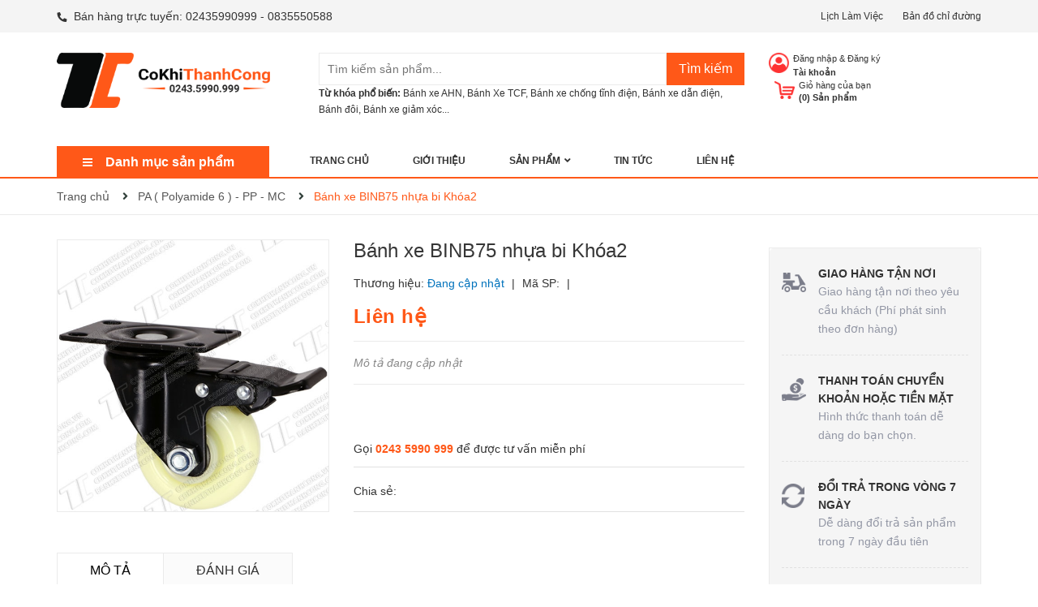

--- FILE ---
content_type: text/css
request_url: https://bizweb.dktcdn.net/100/385/437/themes/763134/assets/product_style.scss.css?1762139592437
body_size: 3898
content:
.form_background{padding:0 0 20px}@media (max-width: 1199px){.form_background{padding:0px}}.overflow-hidden{overflow:hidden}.title-product{color:#363636;font-size:24px;line-height:normal;font-family:"Roboto",sans-serif;margin:0px 0 15px;font-weight:300}@media (max-width: 991px){.title-product{margin-top:10px;line-height:32px;font-size:24px}}.owl-recents .owl-nav{display:none}.wrap_image_details{background:#fff;position:relative;z-index:444}.owlthumb_relative{position:relative}.owlthumb_relative_product_1{position:relative}.thumb_product_details{width:100%;margin:0 auto;padding-bottom:5px}.thumb_product_details .slick-prev{top:25%;left:0}.thumb_product_details .slick-next{top:25%;right:0}@media (max-width: 767px){.thumb_product_details{margin-bottom:15px}}.thumb_product_details .owl-height{height:80px !important}@media (max-width: 1199px) and (min-width: 992px){.thumb_product_details .owl-height{height:unset !important}}@media (max-width: 767px){.thumb_product_details .owl-height{height:unset !important}}@media (min-width: 544px) and (max-width: 767px){.thumb_product_details{width:100%}}.thumb_product_details .item a{display:flex;align-items:center;height:75px;margin:0 10px 10px 0px;border:solid 1px #ebebeb}@media (min-width: 768px) and (max-width: 991px){.thumb_product_details .item a{width:90px}}@media (min-width: 544px) and (max-width: 767px){.thumb_product_details .item a{width:70px;height:70px}}.thumb_product_details .item a img{width:auto;margin:0 auto;max-height:100%;max-width:100%}.thumb_product_details .item a:hover{border:1px solid #ff5818}.thumb_product_details .item a.active{border:1px solid #ff5818}.thumb_product_details .item a.active img{opacity:1}@media (max-width: 767px){.thumb_product_details{width:90%;margin-bottom:0}}@media (max-width: 374px){.thumb_product_details .owl-item .item a{display:flex !important;align-items:center !important;justify-content:center !important;height:70px !important;width:70px !important;display:block;border:solid 1px #ebebeb}.thumb_product_details .owl-item .item a img{max-height:100%;max-width:100%}.thumb_product_details .owl-item .item a.active{border-color:#ff5818}.thumb_product_details .owl-item .item a.active img{opacity:1}}.rte-summary{font-family:"Roboto",sans-serif;color:#333;font-size:14px}.rte-summary ul li,.rte-summary ol li{position:relative;padding-left:0px;margin-bottom:0}.social_share_product{display:block;text-align:center}.social_share_product .addthis_inline_share_toolbox{display:inline-block}#btnnewreview{font-size:14px;line-height:25px;font-weight:500;margin:0px;padding:5px 15px !important;background:#ff5818 !important;border:solid 1px #ff5818 !important;display:inline;border-radius:0px;color:#fff}#btnnewreview:hover{background:#ffb100 !important;border:1px solid transparent !important}.related-product{margin-bottom:30px;margin-top:80px}@media (max-width: 767px){.related-product .title_module_bbf_border h2{max-width:50%}}@media (max-width: 1199px) and (min-width: 992px){.related-product .product_related .item_product_main .product-thumbnail .image_thumb{height:212px}}@media (max-width: 991px) and (min-width: 768px){.related-product .product_related .item_product_main .product-thumbnail .image_thumb{height:220px}}@media (max-width: 480px) and (min-width: 376px){.related-product .product_related .item_product_main .product-thumbnail .image_thumb{height:180px}}@media (max-width: 375px){.related-product .product_related .item_product_main .product-thumbnail .image_thumb{height:140px}}@media (max-width: 1199px){.zoomContainer{display:none !important}.product-thumb .product-big-wrapper .large-img .zoomWrapper{width:auto !important;height:auto !important}.product-thumb .product-big-wrapper .large-img .zoomWrapper img{position:static !important}}@media (min-width: 1200px){.zoomLens{width:100px !important;height:100px !important}.zoomWrapper{width:100% !important}.zoomContainer{z-index:9999 !important}.zoomWrapper img{position:static !important;max-width:100% !important;height:auto !important}.zoomWrapper img ~ img{display:none !important}}@media (max-width: 767px){.zoomWrapper{width:100% !important;height:auto !important}.related-product{margin-top:0px}}.related-product{display:block}.related-product .product_related{margin-top:20px}@media (min-width: 1200px){.related-product .product-thumbnail a{height:258px}}#recently-viewed-products .image{float:left;width:90px;margin-right:10px}#recently-viewed-products .info{width:calc(100% - 100px);float:right}.zoomWrapper{width:100% !important;height:auto !important}.zoomWrapper img{position:static !important;width:auto !important;height:auto !important;display:block;margin:0 auto}.zoomWrapper img ~ img{display:none !important}.product-tab .title_tab_details{background:#fbfbfb;border:solid 1px #ebebeb;width:100%;padding:0 20px;float:left;position:relative}.product-tab .title_tab_details h3{padding:0;margin:0;font-family:"Roboto",sans-serif;font-size:16px;font-weight:400;line-height:45px;color:#333}.product-tab .title_tab_details .star_title{position:absolute;right:20px;top:12px;font-family:"Roboto",sans-serif;font-size:14px;color:#333;font-weight:400}.product-tab .title_tab_details .star_title .reviews_details_product{float:left;display:inline-block}.product-tab .title_tab_details .star_title .reviews_details_product .bizweb-product-reviews-badge{margin:0;display:inline-block;float:right;text-align:left}.product-tab .tab_content_details{padding:25px 0}.product-tab .tab_content_details .rte{font-family:"Roboto",sans-serif;font-size:14px;color:#898989;line-height:24px}.product-tab .tab_content_details .rte ul,.product-tab .tab_content_details .rte ol{padding-left:20px}.product-tab .tab_content_details .bizweb-product-reviews .title-bl{border-bottom:0px !important}.product-tab .tab_content_details .bizweb-product-reviews .title-bl h4{font-weight:400;font-family:"Roboto",sans-serif;font-size:14px;color:#ff5818}.product-tab .tab_content_details .bizweb-product-reviews #btnnewreview{border-radius:30px}.related-product h2{font-size:18px;margin:0;font-weight:600;padding-bottom:10px;border-bottom:1px solid #ebebeb;position:relative;margin-bottom:30px;width:100%;text-transform:none}.related-product h2:after{content:"";height:2px;background:#ffb100;width:100px;position:absolute;bottom:-1px;left:0}.related-product h2 a{display:inline-block}@media (max-width: 767px){.related-product h2{font-size:20px}}.related-product .slick_product .slick-prev{top:-65px;left:unset;right:23px;background:transparent}.related-product .slick_product .slick-prev:hover:before{color:#ff5818}.related-product .slick_product .slick-next{top:-65px;right:0;background:transparent}.related-product .slick_product .slick-next:hover:before{color:#ff5818}.section_prd_feature .title_module h2{font-size:16px;font-weight:700;text-transform:uppercase;margin-top:5px;margin-bottom:20px;padding-bottom:10px;border-bottom:1px solid #ebebeb}.section_prd_feature .item_product_main_list{margin-bottom:15px;padding-bottom:15px;border-bottom:solid 1px #ebebeb}.section_prd_feature .item_product_main_list form{margin-bottom:0}.section_prd_feature .item_product_main_list form .product-thumbnail{width:80px;float:left}.section_prd_feature .item_product_main_list form .product-info{width:calc(100% - 80px);-webkit-width:calc(100% - 80px);-moz-width:calc(100% - 80px);-o-width:calc(100% - 80px);-os-width:calc(100% - 80px);padding-left:20px;float:left}.section_prd_feature .item_product_main_list form .product-info .product-name{font-size:14px;margin-top:0}.section_prd_feature .item_product_main_list form .product-info .price-box{width:100%;float:left;text-align:left;font-size:13px;font-weight:700;margin-bottom:15px;color:#303f39;font-family:Roboto, Arial, Helvetica, sans-serif}.section_prd_feature .item_product_main_list form .product-info .price-box .compare-price{color:#777777;text-decoration:line-through;font-size:13px;font-weight:400}.section_prd_feature .item_product_main_list form .product-info .btn-views{height:35px;line-height:35px;background:#fff;border:1px solid #ddd;padding:0 10px;box-shadow:none;font-family:'Open Sans', sans-serif;font-size:11px;font-weight:700;margin-left:0;text-transform:uppercase;color:#333}@media (max-width: 1199px) and (min-width: 992px){.section_prd_feature .item_product_main_list form .product-info .btn-views{padding:0 5px;font-size:8px}}.section_prd_feature .item_product_main_list form .product-info .btn-views .fa{padding-right:5px;font-size:11px}@media (max-width: 767px){.section_prd_feature .item_product_main_list form .product-info .btn-views{font-size:10px}.section_prd_feature .item_product_main_list form .product-info .btn-views .fa{font-size:10px}}.section_prd_feature .item_product_main_list form .product-info .btn-views:hover{background:#ff5818;border-color:#ff5818;color:#fff}.aside-item.aside-mini-list-product-recent .title-head{margin-bottom:0px;padding:0;line-height:40px;color:#fff;background:#ff5818;padding-left:20px;border-top-left-radius:4px;border-top-right-radius:4px;font-size:18px;font-weight:600;display:block;text-transform:none}.aside-item.aside-mini-list-product-recent .title-head a{color:#fff;font-weight:400}.aside-item.aside-mini-list-product-recent .title-head a:hover{color:#ffb100}.aside-item.aside-mini-list-product-recent .aside-title h2:after{display:none}.aside-item.aside-mini-list-product-recent .aside-content{border:1px solid #ebebeb;margin-top:0;border-top:0;padding:0;margin-top:-8px}.aside-item.aside-mini-list-product-recent .aside-content .product-info{padding-top:10px}.aside-item.aside-mini-list-product-recent .product-mini-lists .slick-arrow{background:transparent;top:-35px}.aside-item.aside-mini-list-product-recent .product-mini-lists .slick-arrow:hover:before{color:#333}.aside-item.aside-mini-list-product-recent .product-mini-lists .slick-arrow:before{color:#fff}.aside-item.aside-mini-list-product-recent .product-mini-lists .slick-arrow.slick-prev{left:unset;right:30px}.aside-item.aside-mini-list-product-recent .product-mini-lists .slick-arrow.slick-next{left:unset;right:5px}.aside-item.aside-mini-list-product-recent .product-mini-item{padding:20px 20px}.aside-item.aside-mini-list-product-recent .product-mini-item h3{margin-bottom:10px;font-weight:400}.aside-item.aside-mini-list-product-recent .product-mini-item h3 a{color:#333}.aside-item.aside-mini-list-product-recent .product-mini-item h3 a:hover{color:#ff5818}.aside-item.aside-mini-list-product-recent .product-mini-item .product-price{color:#333;font-weight:600;font-family:"Arial"}.aside-item.aside-mini-list-product-recent .product-mini-item .sale-price{color:#898989;font-family:"Arial";font-size:13px}.aside-item.aside-mini-list-product-recent .product-mini-item .price-sale-flash{background:#ff5818;height:20px;font-size:11px;font-family:'Arial',sans-serif;font-weight:bold;text-align:center;width:36px;display:inline-block;float:right;margin-left:10px;margin-top:1px;color:#fff;line-height:1px;border-radius:3px;padding:10px 0px}.aside-item.aside-mini-list-product-recent .bizweb-product-reviews-badge{margin:0}.aside-item.aside-mini-list-product-recent .bizweb-product-reviews-badge>div{display:none}.aside-item.aside-mini-list-product-recent .bizweb-product-reviews-badge>div.bizweb-product-reviews-star{display:block}.aside-item.aside-mini-list-product-recent .btn.btn-link{color:#333;padding-left:0}.aside-item.aside-mini-list-product-recent .btn.btn-link:hover{color:#ff5818}.tab_h{padding-bottom:25px;poisiton:relative}.tab-wrap .tabs-title{display:inline-block;position:relative;z-index:9;margin:0 0 26px}.tab-wrap .tabs-title li{font-size:2.2rem;font-weight:700;text-transform:uppercase;position:relative;line-height:40px;float:left}.tab-wrap .tabs-title li:before{content:"|";color:#c9c9c9;padding:0 16px;color:#1c1c1c}.tab-wrap .tabs-title li:first-child:before{display:none}.tab-wrap .tabs-title li.current{color:#212121}.tab-wrap .tab-content{position:relative}ul.tabs li{background:none;display:inline-block;cursor:pointer}ul.tabs li.current{color:#000}.tab-content{opacity:0;visibility:hidden;height:0;overflow:hidden}.tab-content.current{opacity:1;visibility:visible;height:auto}.product-tab .tab-link{padding:0 40px;border-top:1px solid #ebebeb;border-right:1px solid #ebebeb;background:#fbfbfb;margin:0 !important}@media (min-width: 768px){.product-tab .tab-link{float:left}}.product-tab .tab-link h3{margin:0;font-size:16px;padding:10px 0}.product-tab .tab-link span{text-transform:uppercase}.product-tab .tab-link.current{background:#fff;position:relative}.product-tab .tab-content{border:1px solid #ebebeb !important;display:none;clear:left}.product-tab .tab-content.current{display:block;padding:24px;border:1px solid #ebebeb !important;min-height:200px}@media (min-width: 768px){.product-tab .tab-content.current{margin-top:-7px}}ul.tabs.tabs-title{display:block;border-left:1px solid #ebebeb;padding:0;margin:0}.content_extab{opacity:0;visibility:hidden;height:0;overflow:hidden}.content_extab.current{opacity:1;visibility:visible;height:auto}.wrap_tab_ed{padding:0px 0 0;margin-bottom:20px}.bg_white{background:#fff}.sec_lq .product_related .owl-nav .owl-next,.sec_lq .product_related .owl-nav .owl-prev{top:-65px}@media (max-width: 767px){.sec_lq .product_related .owl-nav .owl-next,.sec_lq .product_related .owl-nav .owl-prev{top:-80px}}@media (min-width: 1200px){.sec_lq .product_related .item_product_main .product-thumbnail .image_thumb{height:216px}}@media (min-width: 992px) and (max-width: 1199px){.sec_lq .product_related .item_product_main .product-thumbnail .image_thumb{height:176px}}@media (min-width: 768px) and (max-width: 991px){.sec_lq .product_related .item_product_main .product-thumbnail .image_thumb{height:230px}}.aside_product{margin-top:15px}.aside_product .title-head:hover a{color:#ff5818}.aside_product .list_product_aside{text-align:left;padding-top:10px}.aside_product .list_product_aside .wrap_mm{width:100%;float:left;margin-bottom:15px;padding-bottom:15px}.aside_product .list_product_aside .wrap_mm:last-child{border-bottom:solid 1px #ebebeb}.aside_product .list_product_aside .wrap_mm .product-main-list-mini{display:block;margin-bottom:0px}.aside_product .list_product_aside .wrap_mm .product-main-list-mini .product-thumbnail{width:100px}.aside_product .list_product_aside .wrap_mm .product-main-list-mini .product-thumbnail:before{content:none}.aside_product .list_product_aside .wrap_mm .product-main-list-mini .product-thumbnail .image_thumb{padding:0;height:unset !important;display:block;text-align:center}.aside_product .list_product_aside .wrap_mm .product-main-list-mini .product-bottom{width:calc(100% - 100px);-webkit-width:calc(100% - 100px);-moz-width:calc(100% - 100px);-o-width:calc(100% - 100px);-os-width:calc(100% - 100px);padding:0 10px 0 15px;text-align:left}.aside_product .list_product_aside .wrap_mm .product-main-list-mini .product-bottom h3{margin:0 0 0px;text-overflow:unset;overflow:unset;white-space:unset;font-size:14px;font-weight:400}.aside_product .list_product_aside .wrap_mm .product-main-list-mini .product-bottom .price-box{margin-bottom:0}.aside_product .list_product_aside .wrap_mm .product-main-list-mini .product-bottom .price-box .special-price{font-size:14px;color:#303f39;font-weight:400;margin-right:7px}.aside_product .list_product_aside .wrap_mm .product-main-list-mini .product-bottom .price-box .old-price{color:#8d90a6;text-decoration:line-through;font-size:14px}.module_service_details{border:1px solid #ebebeb}.module_service_details .wrap_module_service{overflow:hidden;background:#f5f5f5;border-radius:5px}.module_service_details .wrap_module_service .item_service .wrap_item_{padding:0px 15px}.module_service_details .wrap_module_service .item_service .wrap_item_ .content_service{position:relative;padding:20px 0px 20px 45px;border-bottom:dashed 1px #e1e1e1}.module_service_details .wrap_module_service .item_service .wrap_item_ .content_service p{font-size:14px;line-height:22px;font-weight:bold;margin:0px;padding:0px;text-transform:uppercase;color:#333}.module_service_details .wrap_module_service .item_service .wrap_item_ .content_service .phone{font-size:14px;line-height:22px;font-weight:400;color:#9397a5}.module_service_details .wrap_module_service .item_service .wrap_item_ .content_service span{font-size:14px;line-height:22px;font-weight:400;color:#9397a5}.module_service_details .wrap_module_service .item_service .wrap_item_ .content_service:before{content:"";width:30px;height:30px;background-position:left;background-size:contain;background-repeat:no-repeat;position:absolute;left:0;top:27px}.module_service_details .wrap_module_service .item_service:nth-child(1) .wrap_item_ .content_service:before{background-image:url("//bizweb.dktcdn.net/100/385/437/themes/763134/assets/po1.png?1730691864760")}.module_service_details .wrap_module_service .item_service:nth-child(2) .wrap_item_ .content_service:before{background-image:url("//bizweb.dktcdn.net/100/385/437/themes/763134/assets/po2.png?1730691864760")}.module_service_details .wrap_module_service .item_service:nth-child(3) .wrap_item_ .content_service:before{background-image:url("//bizweb.dktcdn.net/100/385/437/themes/763134/assets/po3.png?1730691864760")}.module_service_details .wrap_module_service .item_service:nth-child(4) .wrap_item_ .content_service{border-bottom:none}.module_service_details .wrap_module_service .item_service:nth-child(4) .wrap_item_ .content_service:before{background-image:url("//bizweb.dktcdn.net/100/385/437/themes/763134/assets/po4.png?1730691864760")}.module_service_details .wrap_module_service .item_service:nth-child(5) .wrap_item_ .content_service{border-bottom:none}.module_service_details .wrap_module_service .item_service:nth-child(5) .wrap_item_ .content_service:before{background-image:url("//bizweb.dktcdn.net/100/385/437/themes/763134/assets/po5.png?1730691864760")}.section_pro_recent{position:relative;margin-top:40px}@media (max-width: 767px){.section_pro_recent{margin-bottom:20px}}.section_pro_recent .content_recent_{float:left;width:100%}.section_pro_recent .title_module_bbf span{display:block;float:left;width:100%;color:#636363;font-size:18px;font-family:"Roboto",sans-serif;line-height:normal;padding-top:10px}@media (max-width: 991px){.section_pro_recent h2 span{font-size:36px}}.section_pro_recent .slickpro_recent .slick-dots{top:-70px;right:15px}@media (max-width: 767px){.section_pro_recent .slickpro_recent .slick-dots{top:unset;right:15px;bottom:-28px}}


--- FILE ---
content_type: application/javascript
request_url: https://bizweb.dktcdn.net/100/385/437/themes/763134/assets/jscustomer.js?1762139592437
body_size: 207
content:
/*
$(document).ready(function ($) {
	$('.search-key .search-auto-key').keypress(function(e) {
		var keycode = (e.keyCode ? e.keyCode : e.which);
		if(keycode == '13'){
			e.preventDefault();
			var searchVal = $(this).val();
			window.location.href='/search?q=name:"'+ searchVal+'"';
		}
	}); 
});
function searchCollectionM() {
	$('.search-key .search-auto-key').keypress(function(e) {
		var keycode = (e.keyCode ? e.keyCode : e.which);
		if(keycode == '13'){
			e.preventDefault();
			var searchVal = $(this).val();
			window.location.href='/search?q=name:"'+ searchVal+'"';
		}
	});
};*/
$('.search-auto .input-group-btn').on('click', function (e) {
	var textmm = $(this).parents('.search-auto').find('.search-text').val();
	if (textmm != '') {
		var url = '/search?q=name:"'+ textmm+'"';
		window.location.href=url;
	} else {
		alert('Bạn chưa nhập nội dung tìm kiếm');
	}
}); 
function searchCollection() {
	var searchVal = $('.search-key input').val(),
		url = '/search?q=name:"'+ searchVal+'"';
	window.location.href=url;
};

--- FILE ---
content_type: application/javascript
request_url: https://bizweb.dktcdn.net/100/385/437/themes/763134/assets/recentview.js?1762139592437
body_size: 1049
content:
//Recent product
var cookieList = function(cookieName) {
	//When the cookie is saved the items will be a comma seperated string
	//So we will split the cookie by comma to get the original array
	var cookie = $.cookie(cookieName);
	//Load the items or a new array if null.
	var items = cookie ? cookie.split(/,/) : new Array();
	return {
		"add": function(val) {
			var i;
			var check = false;
			for (i = 0; i< items.length;i++){
				if(val == items[i]){
					check= true;
				}
			}
			if(check == false){
				items.push(val);
			}
			//Save the items to a cookie.
			//EDIT: Modified from linked answer by Nick see
			//      http://stackoverflow.com/questions/3387251/how-to-store-array-in-jquery-cookie
			$.cookie(cookieName, items.join(','));
		},
		"remove": function (index) {
			items.splice(index, 1);
			$.cookie(cookieName, items.join(','));        },
		"clear": function() {
			items = null;
			$.cookie(cookieName, null);
		},
		"items": function() {
			return items;
		}
	}
}

function getProduct(alias) {

	Bizweb.getProduct(alias,function(product, variant){
		if(product.images.length == 0){
			var imgsrc = '<img style="min-height:unset;" src="//bizweb.dktcdn.net/thumb/large/assets/themes_support/noimage.gif" alt="'+product.name+'">'
			}else{
				var imgsrc = '<img style="min-height:unset;height:unset;" src="'+product.featured_image+'" alt="'+product.name+'">'
				}

		$('<div class="col-lg-12 col-md-12 col-sm-12 col-xs-12 item">'
		  +'<div class="aside-content">'
		  +'<div class="product-mini-item product-mini-item-dx clearfix">'
		  +       '<div class="product-img relative">'
		  +           '<a class="image_thumb scale_hover"  href="'+product.url+'" title="'+ product.name +'">'
		  +               imgsrc
		  +           '</a>'
		  +       '</div>'
		  +      '<div class="product-info">'
		  +           '<h3 class="product-name">'
		  +               '<a href="'+product.url+'" title="'+product.name+'">'
		  +                   product.name
		  +              '</a>'
		  +           '</h3>'
		  +       '</div>'
		  +'</div>'
		  +'</div>'
		  +'</div>').appendTo('#recent-content');
	})
}
var list = new cookieList("MyItems");
list.add(alias);

var i;
var limit = list.items().length;
if(limit > getLimit){
	var fmit = limit - getLimit;
	var r;
	for(r = 0;r < fmit; r++ ){
		list.remove(r);
	}
}
for(i = limit-1;i >= 0; i-- ){
	getProduct(list.items()[i]);
	if (i == 0){
		setTimeout(function(e){
			$('.slickpro_recent').slick({
				autoplay: false,
				dots: false,
				arrows: true,
				infinite: false,
				speed: 300,
				rows: 5,
				slidesToShow: 1,
				slidesToScroll: 1,
				responsive: [
					{
						breakpoint: 1200,
						settings: {
							slidesToShow: 1,
							slidesToScroll: 1
						}
					},
					{
						breakpoint: 1024,
						settings: {
							slidesToShow: 1,
							slidesToScroll: 1
						}
					},
					{
						breakpoint: 991,
						settings: {
							slidesToShow: 1,
							slidesToScroll: 1
						}
					},
					{
						breakpoint: 767,
						settings: {
							slidesToShow: 1,
							slidesToScroll: 1
						}
					}
				]
			});
		},1000)
	}
}